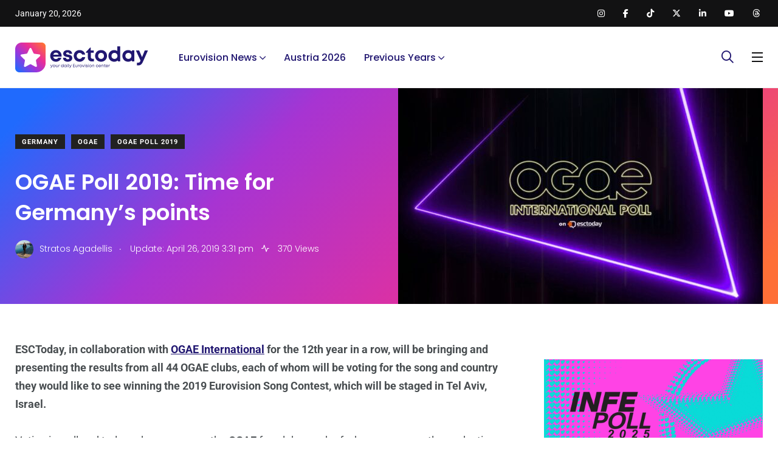

--- FILE ---
content_type: text/html; charset=utf-8
request_url: https://www.google.com/recaptcha/api2/aframe
body_size: 268
content:
<!DOCTYPE HTML><html><head><meta http-equiv="content-type" content="text/html; charset=UTF-8"></head><body><script nonce="oJ2JPstEURE0LH8_bqVyDQ">/** Anti-fraud and anti-abuse applications only. See google.com/recaptcha */ try{var clients={'sodar':'https://pagead2.googlesyndication.com/pagead/sodar?'};window.addEventListener("message",function(a){try{if(a.source===window.parent){var b=JSON.parse(a.data);var c=clients[b['id']];if(c){var d=document.createElement('img');d.src=c+b['params']+'&rc='+(localStorage.getItem("rc::a")?sessionStorage.getItem("rc::b"):"");window.document.body.appendChild(d);sessionStorage.setItem("rc::e",parseInt(sessionStorage.getItem("rc::e")||0)+1);localStorage.setItem("rc::h",'1768934066145');}}}catch(b){}});window.parent.postMessage("_grecaptcha_ready", "*");}catch(b){}</script></body></html>

--- FILE ---
content_type: application/javascript; charset=utf-8
request_url: https://fundingchoicesmessages.google.com/f/AGSKWxVYhsxCGm2Elt8E2t-TCu1mjyzU8NiuBQqNZOmfiQHr3frz9VvpdoFm3fhoF-6BtQdUqEgEddBeuMfmRX6ZM6AnytZwwVVNlP5jH-LsPdDRVMj-xfmM_RjPpwNKmbpm3RE4Ojvm59LpSl9POcLYSEqCxvLTuOB8QaDLC-phUaz4VSfKmWPrDypuLyAa/_/ads/abrad.-theme/ads//adframe120x240.=728x90//logoads.
body_size: -1291
content:
window['45208059-95b7-4e90-a2ef-3a58bc65e132'] = true;

--- FILE ---
content_type: image/svg+xml
request_url: https://esctoday.com/wp-content/uploads/2025/04/esctoday-blue.svg
body_size: 2639
content:
<?xml version="1.0" encoding="UTF-8"?>
<svg id="Layer_1" xmlns="http://www.w3.org/2000/svg" version="1.1" xmlns:xlink="http://www.w3.org/1999/xlink" viewBox="0 0 1022.4 227.8">
  <!-- Generator: Adobe Illustrator 29.4.0, SVG Export Plug-In . SVG Version: 2.1.0 Build 152)  -->
  <defs>
    <style>
      .st0 {
        fill: #211771;
      }

      .st1 {
        fill: url(#linear-gradient);
      }
    </style>
    <linearGradient id="linear-gradient" x1="7.29" y1="216.29" x2="219.42" y2="4.15" gradientUnits="userSpaceOnUse">
      <stop offset="0" stop-color="#1a6dff"/>
      <stop offset=".38" stop-color="#9e35da"/>
      <stop offset=".66" stop-color="#eb2f96"/>
      <stop offset="1" stop-color="#ff7331"/>
    </linearGradient>
  </defs>
  <path class="st1" d="M202.9,0H49C22,0,0,22,0,49v146.8c0,17.6,14.4,32,32,32h128.9c39.6,0,72-32.4,72-72V30C232.9,13.5,219.4,0,202.9,0ZM189.9,103.5l-28.7,27.6c-1.9,1.9-2.8,4.6-2.3,7.2l7.1,39.3c1.1,6.1-5.3,10.7-10.8,7.8l-34.8-18.8c-2.4-1.3-5.3-1.3-7.7,0l-34.8,18.8c-5.4,2.9-11.9-1.7-10.8-7.8l7.1-39.3c.5-2.7-.4-5.4-2.3-7.2l-28.9-27.6c-4.4-4.3-2-11.8,4.1-12.6l39.3-5.4c2.7-.4,5-2.1,6.2-4.5l17.2-35.9c2.7-5.5,10.6-5.5,13.3.1l17.2,35.8c1.2,2.4,3.5,4.1,6.2,4.5l39.3,5.4c6.1.8,8.6,8.3,4.1,12.6Z"/>
  <g>
    <path class="st0" d="M354.94,101.79c0,2.23-.16,4.45-.44,6.68h-63.78c1.98,11.5,9.54,17.83,20.59,17.83,7.92,0,14.42-3.75,17.88-9.78h23.95c-6.13,18.37-22.26,30.08-41.82,30.08-24.88,0-43.71-19.27-43.71-44.52s18.7-44.52,43.71-44.52,43.63,19.95,43.63,44.22h0ZM291.32,92.91h40.84c-3.22-10.3-10.62-15.89-20.85-15.89s-17.35,5.92-19.99,15.89Z"/>
    <path class="st0" d="M401.09,146.6c-21.15,0-35.29-12.07-35.4-30.14h22.22c.11,7.51,5.86,11.25,14.03,11.25,6.33,0,11.99-2.87,11.99-8.5s-7.31-7.5-16.22-8.99c-13.46-2.24-30.59-5.84-30.59-25.71,0-15.95,13.56-26.96,33.91-26.96s33.7,11.32,33.78,28.16h-21.62c-.09-6.7-4.78-10-12.73-10-7.09,0-11.28,3.25-11.28,8.07,0,5.62,7.19,6.92,15.95,8.51,13.75,2.47,31.3,5.38,31.3,25.91,0,17.2-14.06,28.39-35.34,28.39h0Z"/>
    <path class="st0" d="M492.3,146.61c-25.35,0-44.75-19.52-44.75-44.78s19.27-44.27,44.88-44.27c21.82,0,38.76,13.83,42.86,34.58h-22.63c-3.69-8.29-11.28-13.15-20.36-13.15-12.36,0-21.65,9.92-21.65,22.97s9.45,23.23,21.65,23.23c9.21,0,16.49-5.12,20.33-14.13h22.94c-3.97,21.18-21.22,35.55-43.27,35.55h0Z"/>
    <path class="st0" d="M601.72,123.93v20.29h-16.19c-18.54,0-29.94-11.39-29.94-30.09v-35.87h-15.24v-4.92l33.28-35.39h4.36v21.99h23.25v18.32h-22.87v32.84c0,8.14,4.68,12.83,12.98,12.83h10.36Z"/>
    <path class="st0" d="M610.96,102.09c0-25.57,19.45-44.52,45.56-44.52s45.56,18.98,45.56,44.52-19.58,44.52-45.56,44.52-45.56-19.11-45.56-44.52ZM678.97,102.09c0-13.65-9.32-23.1-22.46-23.1s-22.46,9.45-22.46,23.1,9.32,23.1,22.46,23.1,22.46-9.45,22.46-23.1Z"/>
    <path class="st0" d="M803.09,29.57v114.65h-16.83l-2.69-7.02c-7.07,6.02-16.18,9.53-26.39,9.53-25.57,0-44.31-19.14-44.31-44.65s18.74-44.52,44.31-44.52c8.7,0,16.6,2.53,23.13,6.98V29.57h22.79ZM782.01,102.09c0-13.21-9.73-23.1-22.97-23.1s-22.94,9.86-22.94,23.1,9.7,23.1,22.94,23.1,22.97-9.92,22.97-23.1Z"/>
    <path class="st0" d="M910.8,59.82v84.28h-17.86l-1.96-7.54c-7.24,6.34-16.68,10.05-27.31,10.05-25.35,0-44.21-19.14-44.21-44.65s18.86-44.39,44.21-44.39c10.82,0,20.4,3.81,27.69,10.31l2.43-8.05h17.01ZM888.47,101.96c0-13.24-9.71-23.1-22.94-23.1s-22.97,9.89-22.97,23.1,9.73,23.1,22.97,23.1,22.94-9.86,22.94-23.1Z"/>
    <path class="st0" d="M1015.15,59.95l-36.73,83.16c-10.1,22.84-18.98,31.5-37.9,31.5h-9.39v-20.49h7.89c10.98,0,13.83-2.92,19.01-15.66l.32-.68-35.7-77.82h24.8l22.48,51.85,20.99-51.85h24.23Z"/>
  </g>
  <g>
    <path class="st0" d="M286.45,170.18l-8.49,18.56c-1.92,4.22-3.62,5.62-6.98,5.62h-1.68v-2.53h1.44c2.38,0,3.23-.73,4.66-3.71l.64-1.33-7.93-16.61h3.05l6.34,13.49,5.97-13.49h2.99Z"/>
    <path class="st0" d="M287.73,179.09c0-5.37,4.05-9.3,9.45-9.3s9.45,3.96,9.45,9.3-4.05,9.3-9.45,9.3-9.45-3.96-9.45-9.3ZM297.18,185.68c3.81,0,6.58-2.77,6.58-6.59s-2.77-6.59-6.58-6.59-6.58,2.77-6.58,6.59,2.77,6.59,6.58,6.59h0Z"/>
    <path class="st0" d="M310.59,180.48v-10.3h2.81v9.85c0,3.5,1.95,5.65,5.1,5.65s5.1-2.18,5.1-5.65v-9.85h2.81v10.3c0,4.78-3.08,7.91-7.9,7.91s-7.9-3.13-7.9-7.91Z"/>
    <path class="st0" d="M341.47,170.08v2.66h-1.82c-3.26,0-5.1,2.11-5.1,5.58v9.68h-2.81v-17.82h1.99l.46,2.71c1.26-1.82,3.13-2.81,5.7-2.81h1.58Z"/>
    <path class="st0" d="M369.39,163.82v24.18h-2.17l-.38-2.53c-1.65,1.82-4.06,2.92-6.85,2.92-5.36,0-9.19-3.99-9.19-9.3s3.83-9.3,9.19-9.3c2.65,0,4.96.99,6.6,2.64v-8.61h2.81ZM366.77,179.09c0-3.76-2.79-6.59-6.57-6.59s-6.54,2.8-6.54,6.59,2.77,6.59,6.54,6.59,6.57-2.86,6.57-6.59Z"/>
    <path class="st0" d="M392.47,170.18v17.82h-2.32l-.3-2.7c-1.64,1.92-4.1,3.09-6.99,3.09-5.27,0-9.22-3.99-9.22-9.3s3.96-9.3,9.22-9.3c2.92,0,5.39,1.18,7.03,3.12l.35-2.73h2.23ZM389.6,179.09c0-3.79-2.76-6.59-6.54-6.59s-6.57,2.83-6.57,6.59,2.8,6.59,6.57,6.59,6.54-2.8,6.54-6.59Z"/>
    <path class="st0" d="M397.99,163.87h3.04v3.22h-3.04v-3.22ZM398.11,170.18h2.81v17.82h-2.81v-17.82Z"/>
    <path class="st0" d="M406.55,163.82h2.81v24.18h-2.81v-24.18Z"/>
    <path class="st0" d="M431.02,170.18l-8.49,18.56c-1.92,4.22-3.62,5.62-6.98,5.62h-1.68v-2.53h1.44c2.38,0,3.23-.73,4.66-3.71l.64-1.33-7.93-16.61h3.05l6.34,13.49,5.97-13.49h2.99Z"/>
    <path class="st0" d="M455.9,185.22v2.78h-13.45v-23.1h13.08v2.75h-10.19v7.14h9.33v2.68h-9.33v7.76h10.55Z"/>
    <path class="st0" d="M459.65,180.48v-10.3h2.81v9.85c0,3.5,1.95,5.65,5.1,5.65s5.1-2.18,5.1-5.65v-9.85h2.81v10.3c0,4.78-3.08,7.91-7.9,7.91s-7.9-3.13-7.9-7.91Z"/>
    <path class="st0" d="M490.53,170.08v2.66h-1.82c-3.26,0-5.1,2.11-5.1,5.58v9.68h-2.81v-17.82h1.99l.46,2.71c1.26-1.82,3.13-2.81,5.7-2.81h1.58Z"/>
    <path class="st0" d="M491.57,179.09c0-5.37,4.05-9.3,9.45-9.3s9.45,3.96,9.45,9.3-4.05,9.3-9.45,9.3-9.45-3.96-9.45-9.3ZM501.02,185.68c3.81,0,6.58-2.77,6.58-6.59s-2.77-6.59-6.58-6.59-6.58,2.77-6.58,6.59,2.77,6.59,6.58,6.59h0Z"/>
    <path class="st0" d="M529.65,170.18l-7.51,17.82h-2.55l-7.71-17.82h2.93l6.05,14.18,5.93-14.18h2.87Z"/>
    <path class="st0" d="M532.96,163.87h3.04v3.22h-3.04v-3.22ZM533.08,170.18h2.81v17.82h-2.81v-17.82Z"/>
    <path class="st0" d="M547.16,188.39c-4.23,0-6.97-2.27-7.12-5.85h2.75c.15,2.12,1.97,3.26,4.46,3.26s4.19-1.03,4.19-2.78c0-2.08-2.2-2.49-4.62-2.9-3.04-.53-6.45-1.15-6.45-5.17,0-3.07,2.69-5.16,6.71-5.16s6.61,2.15,6.72,5.51h-2.65c-.11-1.93-1.62-3-4.12-3s-3.94,1.02-3.94,2.56c0,1.89,2.05,2.23,4.43,2.61,3.08.5,6.69,1.07,6.69,5.44,0,3.33-2.82,5.49-7.05,5.49h0Z"/>
    <path class="st0" d="M558.33,163.87h3.04v3.22h-3.04v-3.22ZM558.45,170.18h2.81v17.82h-2.81v-17.82Z"/>
    <path class="st0" d="M565.49,179.09c0-5.37,4.05-9.3,9.45-9.3s9.45,3.96,9.45,9.3-4.05,9.3-9.45,9.3-9.45-3.96-9.45-9.3ZM581.52,179.09c0-3.82-2.77-6.59-6.58-6.59s-6.58,2.77-6.58,6.59,2.77,6.59,6.58,6.59,6.58-2.77,6.58-6.59Z"/>
    <path class="st0" d="M604.45,177.32v10.68h-2.8v-10.01c0-3.62-1.7-5.63-4.8-5.63s-5.39,2.58-5.39,5.92v9.72h-2.8v-17.82h1.99l.55,2.79c1.34-1.98,3.62-3.18,6.38-3.18,4.23,0,6.88,3.18,6.88,7.54Z"/>
    <path class="st0" d="M617.07,179.09c0-5.31,3.99-9.3,9.26-9.3,4.25,0,7.58,2.53,8.66,6.4h-2.78c-1.05-2.29-3.26-3.68-5.89-3.68-3.66,0-6.39,2.86-6.39,6.59s2.77,6.59,6.39,6.59c2.62,0,4.77-1.39,5.86-3.78h2.84c-1.09,3.93-4.49,6.49-8.7,6.49-5.27,0-9.26-3.99-9.26-9.3Z"/>
    <path class="st0" d="M655.54,180.18h-15.19c.44,3.3,2.9,5.47,6.27,5.47,2.46,0,4.45-1.15,5.55-3.08h2.96c-1.51,3.68-4.64,5.82-8.51,5.82-5.17,0-9.09-3.99-9.09-9.3s3.92-9.3,9.09-9.3,8.98,4.17,8.98,9.38c0,.34-.03.68-.06,1.01ZM646.62,172.44c-3.24,0-5.63,2.04-6.21,5.14h12.38c-.6-3.17-3.01-5.14-6.17-5.14h0Z"/>
    <path class="st0" d="M675.59,177.32v10.68h-2.8v-10.01c0-3.62-1.7-5.63-4.8-5.63s-5.39,2.58-5.39,5.92v9.72h-2.81v-17.82h1.99l.55,2.79c1.34-1.98,3.62-3.18,6.38-3.18,4.23,0,6.88,3.18,6.88,7.54Z"/>
    <path class="st0" d="M690.14,185.41v2.59h-2.31c-3.83,0-6.19-2.37-6.19-6.23v-9.06h-3.14v-.5l5.5-5.81h.44v3.77h5.59v2.53h-5.59v8.97c0,2.4,1.32,3.73,3.75,3.73h1.95Z"/>
    <path class="st0" d="M710.26,180.18h-15.19c.44,3.3,2.9,5.47,6.27,5.47,2.47,0,4.45-1.15,5.55-3.08h2.96c-1.51,3.68-4.64,5.82-8.51,5.82-5.17,0-9.09-3.99-9.09-9.3s3.92-9.3,9.09-9.3,8.98,4.17,8.98,9.38c0,.34-.03.68-.06,1.01ZM695.12,177.58h12.38c-.6-3.17-3.02-5.14-6.17-5.14s-5.63,2.04-6.21,5.14Z"/>
    <path class="st0" d="M724.23,170.08v2.66h-1.82c-3.26,0-5.1,2.11-5.1,5.58v9.68h-2.8v-17.82h1.99l.46,2.71c1.26-1.82,3.13-2.81,5.7-2.81h1.58Z"/>
  </g>
</svg>

--- FILE ---
content_type: application/javascript; charset=utf-8
request_url: https://fundingchoicesmessages.google.com/f/AGSKWxU1eBcCDZJi6XwauEAn7KIKM80FCe1glAQsxMP_SSElLSqj7rfQT82TcOGmWybOQH0H4nbl_x1EfghA_Q68GVvJ_furAuR8QiQ_WyvComCQ4OsPYKG-6NoUpEvTxGvgvVdy3zS0zg==?fccs=W251bGwsbnVsbCxudWxsLG51bGwsbnVsbCxudWxsLFsxNzY4OTM0MDY2LDU3MjAwMDAwMF0sbnVsbCxudWxsLG51bGwsW251bGwsWzcsNl0sbnVsbCxudWxsLG51bGwsbnVsbCxudWxsLG51bGwsbnVsbCxudWxsLG51bGwsM10sImh0dHBzOi8vZXNjdG9kYXkuY29tLzE3NDQyMC9vZ2FlLXBvbGwtMjAxOS10aW1lLWZvci1nZXJtYW55cy1wb2ludHMvIixudWxsLFtbOCwiOW9FQlItNW1xcW8iXSxbOSwiZW4tVVMiXSxbMTYsIlsxLDEsMV0iXSxbMTksIjIiXSxbMTcsIlswXSJdLFsyNCwiIl0sWzI1LCJbWzMxMDYxNjkwXV0iXSxbMjksImZhbHNlIl1dXQ
body_size: 113
content:
if (typeof __googlefc.fcKernelManager.run === 'function') {"use strict";this.default_ContributorServingResponseClientJs=this.default_ContributorServingResponseClientJs||{};(function(_){var window=this;
try{
var qp=function(a){this.A=_.t(a)};_.u(qp,_.J);var rp=function(a){this.A=_.t(a)};_.u(rp,_.J);rp.prototype.getWhitelistStatus=function(){return _.F(this,2)};var sp=function(a){this.A=_.t(a)};_.u(sp,_.J);var tp=_.ed(sp),up=function(a,b,c){this.B=a;this.j=_.A(b,qp,1);this.l=_.A(b,_.Pk,3);this.F=_.A(b,rp,4);a=this.B.location.hostname;this.D=_.Fg(this.j,2)&&_.O(this.j,2)!==""?_.O(this.j,2):a;a=new _.Qg(_.Qk(this.l));this.C=new _.dh(_.q.document,this.D,a);this.console=null;this.o=new _.mp(this.B,c,a)};
up.prototype.run=function(){if(_.O(this.j,3)){var a=this.C,b=_.O(this.j,3),c=_.fh(a),d=new _.Wg;b=_.hg(d,1,b);c=_.C(c,1,b);_.jh(a,c)}else _.gh(this.C,"FCNEC");_.op(this.o,_.A(this.l,_.De,1),this.l.getDefaultConsentRevocationText(),this.l.getDefaultConsentRevocationCloseText(),this.l.getDefaultConsentRevocationAttestationText(),this.D);_.pp(this.o,_.F(this.F,1),this.F.getWhitelistStatus());var e;a=(e=this.B.googlefc)==null?void 0:e.__executeManualDeployment;a!==void 0&&typeof a==="function"&&_.To(this.o.G,
"manualDeploymentApi")};var vp=function(){};vp.prototype.run=function(a,b,c){var d;return _.v(function(e){d=tp(b);(new up(a,d,c)).run();return e.return({})})};_.Tk(7,new vp);
}catch(e){_._DumpException(e)}
}).call(this,this.default_ContributorServingResponseClientJs);
// Google Inc.

//# sourceURL=/_/mss/boq-content-ads-contributor/_/js/k=boq-content-ads-contributor.ContributorServingResponseClientJs.en_US.9oEBR-5mqqo.es5.O/d=1/exm=ad_blocking_detection_executable,kernel_loader,loader_js_executable/ed=1/rs=AJlcJMwtVrnwsvCgvFVyuqXAo8GMo9641A/m=cookie_refresh_executable
__googlefc.fcKernelManager.run('\x5b\x5b\x5b7,\x22\x5b\x5bnull,\\\x22esctoday.com\\\x22,\\\x22AKsRol_qhqSRfGMy3HDkZAn7u-Hw8WcysgiqlUaZWoBxIsXuVGn6lTfKDC0vvM0KzUj9paR2F-La0cGKTLZzWPYw3Bi-tbMjYfAlNcRg4ieRBJuA7ozZ243iQRNYNzdyU63M4zFxlsRyT0YUjuvLV_-n30d01XJ5Cg\\\\u003d\\\\u003d\\\x22\x5d,null,\x5b\x5bnull,null,null,\\\x22https:\/\/fundingchoicesmessages.google.com\/f\/AGSKWxWK8EAuPvdzi8rBMeq-Kmf7FUV3Z0iJPNgrKQomO-c6-vlr027AtCZX_9tKWbl3Tk-U3DxfPpXPQNtQFXrpZwhYZ1RpjgccfpbBvxditxES_oZGcRD5eYbaWkXXFzgCPp3S1jFxRA\\\\u003d\\\\u003d\\\x22\x5d,null,null,\x5bnull,null,null,\\\x22https:\/\/fundingchoicesmessages.google.com\/el\/AGSKWxXJi3naEd4W7VndvEy6yLxUK1hyW07sXy2wZLQdns8Z6qp7p_4g9us07XCxk2-RS2hcMDn3mV4nLvaKWNsjltnObe5KFPh2i6HokHOddrBQ0_g7c-_a5zOcsUE07-Mn7YEvO7ixyw\\\\u003d\\\\u003d\\\x22\x5d,null,\x5bnull,\x5b7,6\x5d,null,null,null,null,null,null,null,null,null,3\x5d\x5d,\x5b2,1\x5d\x5d\x22\x5d\x5d,\x5bnull,null,null,\x22https:\/\/fundingchoicesmessages.google.com\/f\/AGSKWxWplNlj3U3248TSjezMTUxhU2_T0uA8SLkiUcepSVlv6FxpFUhRFPag6HMsgFThwE3-91lVNPfVP0XHKxNji0gPLRfMKoIUIdNrj-sEDSj7W5uPO57XKfBWymEHg-nAOJM5l3qt6w\\u003d\\u003d\x22\x5d\x5d');}